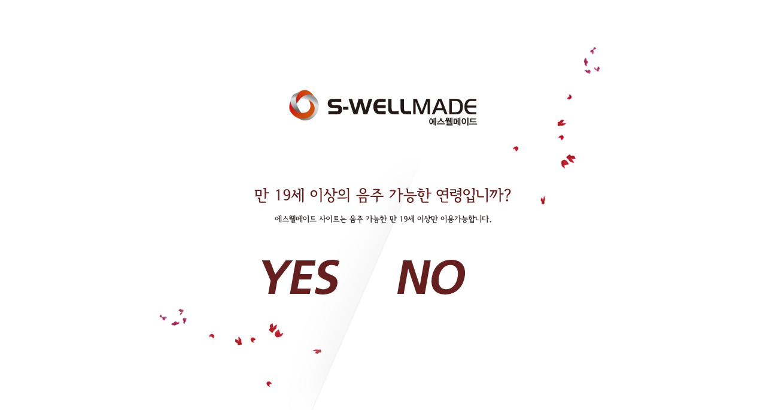

--- FILE ---
content_type: text/html
request_url: http://s-wellmade.com/
body_size: 3511
content:

<!DOCTYPE HTML>
<html lang="ko">
<head>
<meta http-equiv="Content-Type" content="text/html; charset=euc-kr">
<meta name="robots" content="noindex,nofollow">
<title>S-wellmade - 홈페이지</title>
<script language='javascript' src='/admin/lib/javascript.js'></script>
<link href="/css/reset.css" rel="stylesheet" type="text/css"/>
<link href="/css/common.css" rel="stylesheet" type="text/css"/>
<script type="text/javascript" src="/css/js/jquery-1.9.1.min.js"></script><!-- common -->
<!-- gnb -->
<script type="text/javascript">
<!--
	$(document).ready(function(){
		showDepth2Fn();
		changeDepth2Img();
		$('.closeDepth2').click(function(){
			resetDepth2();
			$('.goMallBtn').focus();
			return false;
		});
		$('#gnb h1 a,.goMallBtn').focus(function(){
			resetDepth2();
		});
	});
	// 네비게이션 관련 스크립트

	// 1뎁스 메뉴 오버 시 이미지 변경 함수
	function showDepth2Fn(){
		$('.depth1>a').bind('focus mouseover',function(){
			$('.depth2Ul a').each(function(){
				$(this).removeClass('on');
			});
			$(this).next().find('li').eq(0).find('a').addClass('on');
			$('#header').css('background','url(http://www.lotteria.com/Images/top/bg_header_on.gif) 0 0 repeat-x'); // 헤더 배경 변경
			$('.depth1 .menu1 img').each(function(){
				var menu1Onsrc = $(this).attr('src');
				$(this).attr('src',menu1Onsrc.replace('_on.jpg','_off.jpg'));
			});
			var offSrc = $(this).find('img').attr('src');
			$(this).find('img').attr('src',offSrc.replace('_off.jpg','_on.jpg'));
			showDepth2All();
		});
	}
	// 2뎁스 메뉴 보여지기 함수
	function showDepth2All(){
		$('.depth2background,.depth2Ul,.closeDepth2').show();
	}
	// 2뎁스 마우스 오버시 배경 변경 함수
	function changeDepth2Img(){
		$('.depth2Ul a').bind('focus mouseover',function(){
			var depth2Index = $(this).parentsUntil('.depth1').parent().index();
			$('.depth1 .menu1 img').each(function(){
				var menu1Onsrc = $(this).attr('src');
				$(this).attr('src',menu1Onsrc.replace('_on.gif','_off.gif'));
			});
			$('.depth1').eq(depth2Index).find('.menu1 img').attr('src',$('.depth1').eq(depth2Index).find('.menu1 img').attr('src').replace('_off.gif','_on.gif'));
			$('.depth2Ul a').each(function(){
				$(this).removeClass('on');
			});
			$(this).addClass('on');
		});
	}
	// 2뎁스 리셋 함수
	function resetDepth2(){
		$('.depth1 .menu1 img').each(function(){
			var menu1Onsrc = $(this).attr('src');
			$(this).attr('src',menu1Onsrc.replace('_on.gif','_off.gif'));
		});
		$('.depth2background,.depth2Ul,.closeDepth2').hide();
//		$('#header').css('background','url(http://www.lotteria.com/Images/top/bg_header.gif) 0 0 repeat-x');
		$('#header').css('background','url() 0 0 repeat-x');
	}
	// 2뎁스 마우스 아웃시
	$(document).bind('mouseover', function(e) {
		var $clicked = $(e.target);
		if (! $clicked.parents().hasClass("gnbNavi")){
			resetDepth2();
		}
	});
-->
</script>
<!-- //gnb -->
<script type="text/javascript" src="/css/js/jquery.easing.1.3.js"></script><!-- visual -->
<script type="text/javascript" src="/css/js/jquery.cm.ui.js"></script><!-- family site -->
</head>

<body>

<div id="objContents">

<div style="width:100%; height:750px; text-align:center;"><img src="/images/intro.jpg" border="0" usemap="#Mapintro"></div>

</div>

<div id="objSelection">
</div>

</body>

</html>




<map name="Mapintro">
  <area shape="rect" coords="492,412,671,513" href="javascript:alert('본 사이트는 만 19세 미만의 입장이 불가능합니다.')">
  <area shape="rect" coords="274,412,453,513" href="/main.php">
</map>




--- FILE ---
content_type: text/css
request_url: http://s-wellmade.com/css/reset.css
body_size: 2724
content:
@charset "utf-8";

/* FONT */
@font-face {font-family: 'NanumGothicWEB'; src: url('/font/NanumGothic.eot'); src: url('/font/NanumGothic.eot?iefix') format('eot'), url('/font/NanumGothic.woff') format('woff'), url('/font/NanumGothic.ttf') format('truetype');}
@font-face {font-family: 'NanumGothicBoldWEB'; src: url('/font/NanumGothicBold.eot'); src: url('/font/NanumGothicBold.eot?iefix') format('eot'), url('/font/NanumGothicBold.woff') format('woff'), url('/font/NanumGothicBold.ttf') format('truetype');}

/* base */
*{margin:0; padding:0;}
body {font-family:NanumGothic, Dotum, sans-serif; font-size:12px; color:#666666;}
html, body, div, h1, h2, h3, h4, h5, h6, ul, ol, li, dl, dt, dd, p, form, fieldset, input, table, tr, th, td, img{
margin: 0;
padding: 0;
border: 0;
}

html {overflow-y:scroll;overflow-x:auto;}
th, td {vertical-align:middle}
ul, ol, li {list-style:none}
fieldset, img {border:none}
legend {display:none}
caption {display:none}

/* Default link */
a:link {font-size:12px; color:#666666; text-decoration:none;}
a:visited {font-size:12px; color:#333333; text-decoration:none;}
a:hover,a:focus,a:active {font-size:12px; color:#333333; text-decoration:underline;}

input, select, textarea {font-family:NanumGothic, Dotum, sans-serif; font-size:12px; color:#666666;}
select {padding:1px;}
table {table-layout:fixed; border-collapse:collapse}
table *{vertical-align:middle}
html, body {height:100%}
input {font-family:NanumGothic, Dotum, sans-serif; font-size:12px;; color:#666666;}

/* hidden */
.hidden {position:absolute; visibility:hidden; font-size:0; height:0; line-height:0; margin:0; padding:0; width:0;}

/* ��ǲ �� */
textarea {border:1px solid #e3e3e3; padding:5px; line-height:18px;}
input.radio, input.checkbox {width:14px; height:14px; display:inline-block}
input.text, input.file {border:1px solid #c8c8c8; background:#f7f7f7; color:#222 !important; height:18px; line-height:18px; padding:0 5px}
div.find_file {.margin:-1px 0 0 0 !important; .padding-bottom:2px !important} 
input.file {border-right:0 none} .wrap_file {display:inline-block; padding-right:61px} /* ���Ͻ�Ÿ�� ���� �� ���� */
/* �� �� */
label.basic {position:relative; padding:2px 16px 0 19px;}
label.basic_01{position:relative; padding:0 2px 0 19px;}
*:first-child+html label.basic_01{position:relative; padding:-10px 2px 0 19px;}
label.basic .radio, label.basic .checkbox {position:absolute; left:0; top:1px}

/*  td�� ���̷� ������ ����� �� */
/*.xxx td .selectbox_title {_top:-1px; _position:relative}*/
/*.xxx td input.text {_top:-1px; _position:relative}*/
/*.xxx td .xs {_top:1px; _position:relative}*/

/* ���� �Ӽ� ���� */
h1 {}
h2 {}
h3 {}
h4 {}
h5 {}

--- FILE ---
content_type: text/css
request_url: http://s-wellmade.com/css/common.css
body_size: 14673
content:
@charset "utf-8";

.clfix{*zoom:1}
.clfix:after {clear: both;content: ".";display: block;height: 0;visibility: hidden;}

body {margin:0; padding:0;}

#header {position:relative; z-index:2; width:100%; height:89px; margin:0 auto;}

/* gnb_list */
#header #gnb {position:relative; z-index:1; width:980px; margin:0 auto;}

#gnb h1 {position:absolute; z-index:2; top:21px; left:0; margin:0; padding:0;}

#gnb .util {position:absolute; top:7px; right:0; margin:0;}
#gnb .util li {float:left; margin:0 0 0 10px; padding:0 0 0 10px; background:url(/images/common/bar.jpg) no-repeat 0 7px;}
#gnb .util li.first {background-image:none;}
#gnb .util li a:link {font-size:11px; color:#bcbcbc; text-decoration:none;}
#gnb .util li a:visited {font-size:11px; color:#bcbcbc; text-decoration:none;}
#gnb .util li a:hover,a:focus,a:active {font-size:11px; color:#333333; text-decoration:none;}

#navigation {position:relative; z-index:2; float:right; margin:31px 0 0; padding:0;}
#navigation ul.depth1Ul{zoom:1;}
#navigation ul.depth1Ul:after {content:""; display:block; clear:both;}
#navigation ul.depth1Ul li.depth1{float:left; position:relative; z-index:2; height:58px;}

.depth2background {display:none; position:absolute; z-index:0; top:89px; left:0; min-width:980px; width:100%; height:240px;background:url(/images/common/bg_gnbbg.png) 0 0 repeat-x;}
.depth2visual {display:block; position:absolute; z-index:1; width:369px; height:221px; top:1px; left:50%; margin-left:-490px; background:url(/images/common/bg_gnblogo.jpg) 0 0 no-repeat;font-size:0; line-height:0;}

.depth2Ul {display:none;position:absolute;z-index:2; top:55px; left:0px; min-height:200px; border-left:1px solid #eaeaea; padding:10px 0;}
.depth2Ul li {margin-bottom:2px;}
.depth2Ul li a {display:inline-block; line-height:27px; vertical-align:middle; font-size:12px; font-family:NanumGothic; color:#232323;}
.depth2Ul li a.on {color:#ffffff; background:#c90b16 url(/images/common/gnb_over.jpg) right no-repeat; font-weight:bold;}

.depth2Menu1 {width:152px;}
.depth2Menu4 {width:151px;}
.depth2Menu1 a {width:132px; padding:0 0 0 20px;}
.depth2Menu4 a {width:131px; padding:0 0 0 20px;}

.closeDepth2 {display:none;position:absolute;z-index:3; right:-24px; bottom:-210px; width:24px; height:24px;}


/* container */
#container-wrap {position:relative; margin:0; padding:0; width:100%; text-align:center; z-index:1;}

/*** main visual ***/
#container {clear:both; overflow:hidden; height:100%; width:1200px;margin:0 auto; padding:0; background:url('/images/main/visual_bg.png') no-repeat 0 0;}
.visual {overflow:hidden; position:relative; height:540px;}
.visual ul li {width:100%; height:540px;margin:0 0 0;}
.visual ul li.visual1 {background:url('/images/main/visual_img01.png') no-repeat center top;}
.visual ul li.visual2 {background:url('/images/main/visual_img02.png') no-repeat center top;}
.visual ul li.visual3 {background:url('/images/main/visual_img03.png') no-repeat center top;}
.visual ul li p {padding:0;}

.visual .page {position:absolute; top:435px; width:14px; right:0; padding:18px 0 0; text-align:center;}
.visual .page strong {display:inline-block;width:14px; height:14px; *margin:0 5px 3px 0; background:url('/images/main/bg_pager.png') no-repeat;}
.visual .page strong.off {background-position:0 0;}
.visual .page strong.on {background-position:0 -19px;}

/*** contents ***/
div.contents-wrap {position:relative; margin:0; padding:0px; width:100%; height:100px; background:#64201f;}
div.contents-wrap .board{width:980px; margin:0 auto; padding:0; border:0px solid red; text-align:left;}
.banner1{width:625px; height:100px; float:left;border:0px solid red;}
.n_banner1 h2{float:left; width:179px;}
.n_banner1 .notice{float:left;width:396px; padding-top:20px; background:url(/images/banner_bg1.jpg) no-repeat; height:100px; border:0px solid blue;}
.n_banner1 .notice ul li{float:left; width:368px; height:18px; line-height:20px; background:url(/images/dot.jpg) 0 6px no-repeat; padding-left:8px; color:#b18f8f;border:0px solid red;}
.n_banner1 .notice ul li a {width:270px;display:inline-block; float:left; overflow:hidden;color:#b18f8f;}
.n_banner1 .notice ul li span {float:right;border:0px solid red;}
.banner2{width:200px; height:100px; float:left; border:0px solid red;}

/*.n_banner1 h2{float:left; width:179px;}
.n_banner1 .notice{float:left; width:446px; padding-top:20px; background:url(/images/banner_bg1.jpg) no-repeat; height:100px;}
.n_notice{width:396px; height:100px; position:relative;}
.n_notice ul li{float:left; width:362px; line-height:20px; background:url(/images/dot.jpg) 0 6px no-repeat; padding-left:8px; color:#b18f8f;}
.n_notice dd a {}
.n_notice .right{float:right;}
.n_notice .left{float:left;}
.banner2{width:200px; height:100px; float:left; bordeR:1px solid red;}*/


/* footer */
#footer {position:relative; width:980px; height:50px; margin:0 auto; padding:20px 0; z-index:30;}
#footer .footerCon {width:980px;}
#footer .footerCon h2 {float:left; width:102px; height:50px; margin:0 66px 0 0;}
#footer .footerCon p {float:left; width:525px; margin:0;}
#footer .footerCon .gamgak {position:absolute; top:50px; right:0;;}

#footer .footerCon .util_menu {position:relative; margin:0; float:right;}
#footer .footerCon .util_menu>li:first-child {background:none; padding:0; color:#777;}
#footer .footerCon .util_menu>li a {color:#777;}
#footer .footerCon .util_menu>li:first-child a {color:#777;}
#footer .footerCon .util_menu>li.family {position:absolute; top:0; right:0; padding:0;}
#footer .footerCon .util_menu>li.family>a {display:inline-block; padding:0; background: url(/images/common/family-site.jpg) 0 0 no-repeat; width:109px; height:23px; margin:0; vertical-align:top;}
#footer .footerCon .util_menu>li.family dl.family_site {display:none; position:absolute; bottom:20px; right:0; background:#fff; width:140px; font-size:12px; border:1px #dbdbdb solid; z-index:40;}
#footer .footerCon .util_menu>li.family dl.family_site dt {color:#c90b16; padding:15px 20px 0;}
#footer .footerCon .util_menu>li.family dl.family_site dt:first-child {background:none;}
#footer .footerCon .util_menu>li.family dl.family_site dd {padding:5px 0 10px 0; margin-left:20px;}
#footer .footerCon .util_menu>li.family dl.family_site dd li {line-height:18px;}
#footer .footerCon .util_menu li a:hover,
#footer .footerCon .footer_info>ul>li.family dl.family_site dd li a:hover {text-decoration:underline;}
#footer .footerCon:after,
#footer .footerCon .util_menu:after,
#footer .footerCon .footer_info:after {content:'.'; display:block; height:0px; clear:both; visibility:hidden;}
#footer .footerCon .is_footer.logo span,
#footer .footerCon .footer_info p.is_footer.qrcode span,
#footer .footerCon .footer_info ul>li:first-child strong.is_footer.emphone span,
#footer .footerCon .footer_info ul>li span.sns a span,
#footer .footerCon .util_menu>li.family>a span {display:block; height:0; width:0; font-size:0; line-height:0; margin:0; padding:0; overflow:hidden;}


/* sub container */
#scontainer {position:relative; margin:0 auto; padding:0; width:100%; z-index:1; background: url(/images/sub/cont_bg.jpg) 0 0 repeat-x;}
#scontainer-wrap {position:relative; overflow:hidden; margin:0 auto; padding:0; width:980px;}
#scontainer-left {float:left; position:relative; margin:50px 0 0; padding:0; width:190px;}
#scontainer-right {float:right; position:relative; margin:0; padding:0; width:750px; min-height:640px;}

/*** lnb ***/
#scontainer-left {float:left; position:relative; margin:50px 0 0; padding:0; width:190px;}
#scontainer-left h2 {width:190px; height:60px;}

#lnbMenu div {list-style-type:none; width:190px; margin:0 0 30px 0;}
#lnbMenu .lnb {float:left; border-top:1px solid #c90b16;}
#lnbMenu .lnb div {display:inline;}
#lnbMenu .lnb h3 {width:190px; font-family:NanumGothic, Dotum, sans-serif; line-height:30px;}
#lnbMenu .lnb h3 .over {width:190px; color:#232323; background:url(/images/sub/lnb_on.jpg) no-repeat; display:block; text-decoration:none;}
#lnbMenu .lnb h3 a {width:190px; color:#232323; font-size:13px; border-bottom:1px solid #cccccc; display:block;}
#lnbMenu .lnb h3 a:hover {width:190px; color:#232323; background:url(/images/sub/lnb_on.jpg) no-repeat; display:block; text-decoration:none;}
#lnbMenu .lnb h3 span {margin:0 10px 0; width:170px; color:#444444;}

#scontainer-left p {margin:0; padding:0;}

/*** sub contents ***/
#right-wrap {position:relative; margin:0; padding:0; width:750px; background: url(/images/sub/subbg.png) 0 0 no-repeat;}

/*** subtitle ***/
#contents-title {position:relative; margin:0; padding:0; width:750px; height:141px;}
#contents-title h3 {margin:0; padding:50px 0 64px; height:24px; border-bottom:1px solid #dbdbdb;}
#path p {position:absolute; top:5px; right:0; margin:0; padding:0; *margin-top:5px;}
#path p span {margin:0; padding:0 0 0 13px; font-size:11px; background:url("/images/title/icon_dot.jpg") no-repeat 0 0; color:#ffffff; font-family:NanumGothic;}

/*** sub contents ***/
div.contents {position:relative; margin:60px 0; padding:0; width:750px;}

/* board */
.boardtb {width:750px; font-size:12px; line-height:18px;}
.boardtb th {height:30px; border-top:2px solid #939393; border-bottom:1px solid #e1e1e1; background:#fbfbfb; color:#777;}
.boardtb td {padding:5px; border-top:1px solid #e1e1e1; border-bottom:1px solid #e1e1e1;}
.boardtb .ttal {text-align:center;}
.boardtb .last {border-bottom:1px solid #939393;}
.boardtb td a:hover {color:#222;}

.baordsc {float:right; font-size:12px; line-height:18px; margin:0;}
.baordsc .bginput {width:180px; height:24px; border:1px solid #e7e7e7; background:#f5f5f5; vertical-align:top;}

.boardlist {/*width:565px;*/width:750px; font-size:12px; line-height:18px; border-top:2px solid #939393; border-bottom:1px solid #959595; text-align:left;}
.boardlist th {height:35px; font-size:13px; font-family:'����',Dotum,Arial,sans-serif; color:#777; text-align:center; border-top:1px solid #e1e1e1; border-bottom:1px solid #e1e1e1; background:#fbfbfb;}
.boardlist td {font-size:12px; font-family:'����',Dotum,Arial,sans-serif; border-top:1px solid #e1e1e1; border-bottom:1px solid #e1e1e1; text-align:left; padding-left:10px;}
.boardlist input, textarea {border:1px solid #e1e1e1;}

.coment_tb {width:750px; font-size:12px; line-height:18px; border-top:1px solid #939393; border-bottom:1px solid #e1e1e1;}
.coment_tb th {height:35px; font-size:13px; font-family:'����',Dotum,Arial,sans-serif; color:#777; text-align:center; border-top:1px solid #e1e1e1; background:#fbfbfb;}
.coment_tb td {font-size:12px; font-family:'����',Dotum,Arial,sans-serif; border-top:1px solid #e1e1e1; text-align:left; padding-left:10px;}
.coment_tb input, textarea {border:1px solid #e1e1e1;}

/* online */
div.online_type {width:750px; font-size:12px; line-height:18px; border-top:2px solid #939393; border-bottom:1px solid #959595;}
div.online_type th {height:35px; font-size:13px; font-family:'����',Dotum,Arial,sans-serif; color:#777; text-align:center; border-top:1px solid #e1e1e1; border-bottom:1px solid #e1e1e1; background:#fbfbfb;}
div.online_type td {font-size:12px; font-family:'����',Dotum,Arial,sans-serif; border-top:1px solid #e1e1e1; border-bottom:1px solid #e1e1e1; text-align:left; padding-left:10px;}
div.online_type input, textarea {border:1px solid #e1e1e1;}

div.privacy {float:right; width:750px; height:100%; overflow:hidden; margin:10px 0 0;}
div.privacy .agree textarea {width:725px; height:150px; overflow-y:auto; border:1px solid #d9d9d9; margin:10px 0; padding:10px 5px;}
div.privacy p {font-size:12px; font-family:NanumGothic; line-height:18px; padding-bottom:30px;}

/* product */
.prduct_sc {float:right; font-size:12px; line-height:18px; margin:0;}
.prduct_sc .bginput {width:140px; height:24px; border:1px solid #e1e1e1; background:#f5f5f5; vertical-align:top;}

div#gallery-wrap {overflow:hidden; margin:0; padding:0; width:750px;}
div#gallery-wrap p{margin-bottom:20px;}
div.gallery-box {float:left; width:750px; margin-bottom:30px;}
div.gallery {position:relative; float:left; width:160px; margin:0 36px 0 0; display:inline;}
div.gallery-box div.last {margin:0; padding:0; float:right;}
div.gallery dl {margin:0; padding-bottom:10px; width:158px;}
div.gallery dl dt {width:158px; border:1px solid #e1e1e1;}
div.gallery dl dt a {display:block; width:158px; height:158px;}
div.gallery dl dt a:hover img {/*width:158px; height:158px;*/}
div.gallery dl dd {margin:0; padding:0; font-size:12px; text-align:center; color:#666666; line-height:18px; }
div.gallery dl dd a {font-size:14px; color:#444444;}
div.gallery dl dd a:hover, a:visited,a:focus,a:active {font-size:14px; color:#4444444; text-decoration:underline;}
div.gallery dl dd.title {line-height:30px; font-weight:bold;}
div.gallery dl dd.writer {padding-bottom:20px; color:#494949;}

div.gallery-box div.no-data {border-bottom:1px solid #e1e1e1; padding:30px 0 80px; text-align:center;}

/* botton */
div.nblink {height:0px; text-align:center; margin:0; padding:20px 0;}

div.btnType01 {overflow:hidden;margin:30px 0 0; padding:0; width:750px; text-align:right; height:30px;}
div.btnType01 .submit {border:1px solid #000;}
div.btnType01 .admin {float:left;}
div.btnType01 input.btn_img {margin-bottom:23px;}


/* product popup */
#pop_wrap {position:relative; overflow:hidden; width:100%;}
div.left_wrap {position:relative; width:360px; overflow:hidden; float:left;}
div.left_wrap .bigimg {width:328px; width:328px; margin:30px 0 0 30px; border:1px solid #e1e1e1;}
div.left_wrap p {margin:20px 30px;}

div.prdInfo {position:relative; overflow:hidden; float:right; width:270px; margin:30px 30px 0 0;}
div.prdInfo h3 {width:270px; font-size:18px; color:#333333; font-family:NanumGothic; color:#64201f;}
div.prdInfo .tb_type {width:270px; color:#666666; font-size:12px; float:left; margin:30px 0 0; border-top:1px solid #c90b16; background:url("/images/sub02/ttl_bg.jpg") no-repeat 0 1px;}
div.prdInfo .tb_type th {height:26px; text-align:left; padding-left:10px; color:#414141; font-weight:bold; background:url(/images/sub02/bar.png) no-repeat right 9px; border-bottom:1px solid #e1e1e1;}
div.prdInfo .tb_type td {height:26px; padding:0 10px; border-bottom:1px solid #e1e1e1; text-align:left; background:none;}

div.prdInfo .tb_type .last {border-bottom:0px; background:none;}
div.prdInfo textarea {width:248px; height:73px; overflow-y:auto; border:1px solid #e1e1e1; margin:0; padding:5px;}

.btn_type {background:#64201f; text-align:right; padding:7px 30px 7px 0; margin-top:5px;}






--- FILE ---
content_type: application/javascript
request_url: http://s-wellmade.com/css/js/jquery.cm.ui.js
body_size: 21424
content:
/*	
 * Name: KEPCO
 * Part: JavaScript for ui 竊� plug-in
 * Author : pk.choi
 */
(function($){
//	jQuery.noConfict();
	$(document).ready(function() {
		
		/*	
		 * Part: �쎄��숈쓽 �몃��섏씠吏�濡쒕뱶
		 */
		$('#requestAgreeBox').loadExternalPage({
			path:'/kepco/front/html/CY/F/A/CYFAPP001.html #wrap'
		});
		

		/*	
		 * Part: 紐⑤떖�덉씠�댄뙘��
		 */
		var $focusTarget;
		
		$(this).on('click', '.modal_trigger', function (event) {	
			//prevent default action (hyperlink)
			event.preventDefault ? event.preventDefault() : event.returnValue = false;
//			event.preventDefault();
			//Get clicked link href			
			var href = $(this).attr("href") + " #wrapPop";
			$focusTarget = $(this);
			setVisibleObjectTag('none');

			if ($('.modal_overlay').length > 0) { // .modal_overlay exists
//				alert('modal_overlay exists already');
				$('.modal_overlay').show();
			}
			else { //.modal_overlay does not exist - create and insert (runs 1st time only)
				//create HTML markup for lightbox window				
				var lightbox =
				'<div class="modal_overlay"></div><div class="modal_content"></div>'
				
				//insert lightbox HTML into page
				$('body').append(lightbox);		
				
				$(".modal_overlay").css({	
					"zIndex":9999,			
					"width":$(window).width(),
					"height":$(document).height(),
					"min-width":980,
					"opacity":"0.7"
				});				
			}

			if ($('.modal_content').children().length > 0) { // .modal_content's children exists
//				alert('modal_content children exists already');
				$('.modal_content').show();
				$('#wrapPop').find('a:eq(0)').focus();
				$('.modal_content').find('input').eq(0).focus().select();				
			}
			else{
				$('.modal_content').show();
				$('.modal_content').load(href,function() {				
	//				var objCont = $(this).find('#wrapPop');
	  				var objCont = $(this);
					var objWidth = objCont.find('#wrapPop').outerWidth();
					var objHeight = objCont.find('#wrapPop').outerHeight();
					var maxH = 520;	//popContainer�� �댁슜�� 蹂댁뿬吏��� �곸뿭 湲곗��믪씠
					var topH = 56;	//�곷떒 ���댄� �곸뿭 �믪씠
					
					objCont.css({
						  	"position":"fixed",
							"zIndex":10000,
							"width":objWidth, 
							"height":objHeight, 
							"marginLeft":-objWidth/2, 
							"marginTop":-objHeight/2});
					
					//console.log(objHeight);
					//objHeight 媛� 湲곗��믪씠蹂대떎 �대븣 popContainer�� scroll,�믪씠媛� �ㅼ젙 ��
					//modal_content�� marginTop �ъ꽕��
					if(objHeight >= maxH + topH) {
						$('.modal_content .popContainer').css({
							"overflow-x":"hidden",
							"overflow-y":"scroll",
							"height":maxH
						});
						$('.modal_content').css({
							"marginTop":-(maxH + topH)/2	
						});
					}
					$('#wrapPop').find('a:eq(0)').focus();
					objCont.find('input').eq(0).focus().select();					
				});
			}
		});	
		
		//�덉씠�댄뙘�낅떕湲�		
		$(this).on('click', 'dl.popLayout.lpop dd.close_box a', function () {			
			$('.modal_overlay').hide();
			$('.modal_content').empty().hide();			
			setVisibleObjectTag('block');
			if($focusTarget) $focusTarget.focus();
			return false;
		});
		
		
		/* 紐⑤떖�덉씠�� �ㅽ뵂�� 諛붾떏�섏씠吏��� �숈쁺�곹뵆�덉씠�닿� �덉쓣 寃쎌슦 show/hide */
		var objWmp = $('object');
		var setVisibleObjectTag = function(state){
			if (objWmp.length == 0) return;
			
			if(state == 'none'){
				if(detectBrowser().browser == 'Microsoft Internet Explorer')
					wm_player.controls.stop();
				else
					wm_player2.controls.stop();
			}
			objWmp.css('display', state);
			
			//console.log(detectBrowser().browser, detectBrowser().b_version);
		}
		
		
		//釉뚮씪�곗� 由ъ궗�댁쫰�� 紐⑤떖�덉씠�� �덈퉬,�믪씠議곗젙
		$(window).resize(function(){ 
			if ($('.modal_overlay').length > 0) {
				if($('.modal_overlay').is(':visible')){
					$('.modal_overlay')
					.css("width", $(window).width())
					.css("height", $(document).height());
				}				
			}
			if ($('.overlay_autologout').length > 0) {
				if($('.overlay_autologout').is(':visible')){
					$('.overlay_autologout')
					.css("width", $(window).width())
					.css("height", $(document).height());
				}				
			}
		});
		

		/*	
		 * Part: �덈룄�고뙘�낅떕湲�
		 */
		$('dl.popLayout dd.close_box a, dl.popLayout a.close_wpop').bind('click', function () {			
			popClose();
			return false;
		});		
		
		
		/*	
		 * Part: iframe wmode (�댁슜�덈궡 �쒖꽦�붿떆 iframe�� 媛먯떥吏� youtube �뚮젅�댁뼱 wmode 遺���)
		 */		
		if($('.vedio_cont iframe').length > 0){
			$(".vedio_cont iframe").each(function(){
			    var ifr_source = $(this).attr('src');
			    var wmode = "wmode=window";
			    if(ifr_source.indexOf('?') != -1) {
			        var getQString = ifr_source.split('?');
			        var oldString = getQString[1];
			        var newString = getQString[0];
			        $(this).attr('src',newString+'?'+wmode+'&'+oldString);
			    }
			    else $(this).attr('src',ifr_source+'?'+wmode);
			});
		}
		
		

		/*	
		 * Part: FAQ 由ъ뒪�� �좉�
		 */
		$('.faq_list li>a').bind('click', function () {			
			if($(this).parent().hasClass('on')){
				$(this).parent().removeClass('on');
			}else{
				$('.faq_list li').removeClass('on');
				$(this).parent().addClass('on');
			}
		});
		
		
		/*	
		 * Part: LNB �꾧뎅�ъ뾽�� 由ъ뒪�� �덉씠��
		 */
		$('.office_more > a').bind('click', function () {			
			$('.office_list').show();
			return false;
		});	
		
		$('.office_list > a').bind('click', function () {			
			$('.office_list').hide();
			return false;
		});		
		
		
		/*	
		 * Part: �ъ씠踰꾩��� 罹먮┃�� �댁뒪�덊꽣 lnb focus
		 */
		$('.lnb_account ul.list_lnb_account > li').on('focusin',function(){
			if(!$(this).hasClass('on'))
				$(this).addClass('hover');
		}).on('focusout',function(){
			if(!$(this).hasClass('on'))
				$(this).removeClass('hover');
		});
		
		
		/*	
		 * Part: �ъ씠踰꾩���(踰뺤씤湲곗�) - 議고쉶/�⑸� 泥�뎄�쒕낫�붾쾿 �댄똻 
		 */
		var $bl_btns = $('.blue_btn a');
		$bl_btns.addClass('blBtn_on');
		$('.blue_btn').on({
			'click':function(){
				var $bl_text_box = $(this).parent().find('.bl_text_box');
				//�ㅻⅨ �꾩씠肄섎쾭�� �대┃��
				if($bl_text_box.hasClass('hide')){
					$bl_btns.not($(this)).removeClass('blBtn_on');
					$(this).addClass('blBtn_on');
					
					$('.blue_btn .bl_text_box').addClass('hide');
					$bl_text_box.removeClass('hide');
				}
				//�대┃�� �꾩씠肄섎쾭�쇱쓣 �ㅼ떆 �대┃��
				else{
					$bl_btns.not($(this)).addClass('blBtn_on');
					$bl_text_box.addClass('hide');					
				}
				$(this).focus();
				return false;
			}
			/*,'focusin':function(){
				$bl_btns.not($(this)).removeClass('blBtn_on');
				$(this).parent().find('.bl_text_box').removeClass('hide');
			}
			,'focusout':function(){
				$bl_btns.not($(this)).addClass('blBtn_on');
				$(this).parent().find('.bl_text_box').addClass('hide');
			}*/
		}, 'a');
		
		 
		 /*PR today_list, monthly_list*/
		 $('.kepco_layer').on('click', function (event) {	
			event.preventDefault ? event.preventDefault() : event.returnValue = false;
	
			 href = $(this).attr("href") + " #wrapLayer";
			
			layerDiv = '<div class="layerDiv"></div>';
			$('.pr .conSection').append(layerDiv);
	
			$('.layerDiv').load(href, function(){
				$('.btn_close').click(function(){
					$('.layerDiv').remove();
					return false;
				})
			});
	
		});
		
		/*�ㅻ쭏�� 洹몃━��*/
		var objImgLi = $('.img_paging li');
		var objImgBtn = $('.img_paging li a');
		
		$('.img_paging li.on').append('<span class="bg_arrow"></span>');
		
		objImgBtn.bind('click', function(){
			if	(!$(this).parent().is('.btn_prev, .btn_next')){
				objImgLi.removeClass('on');
				$('.bg_arrow').remove();
				$(this).parent().not('.btn_prev, .btn_next').addClass('on');
				$(this).parent().not('.btn_prev, .btn_next').append('<span class="bg_arrow"></span>');
				return false;
			}			
		})
		
		/*�꾧린�붽툑怨꾩궛湲�*/	
		layerFn();
		/*�꾧린諛뺣Ъ愿�*/
		electMuseum();
		/*footer family_site*/
		footerFamily();
		/*�꾧뎅�ъ뾽�� 吏��꾧���(�몄텧�쒖젏 蹂�寃� - �대떦 吏��꾩씠誘몄� url�� 李몄“�좎닔 �덈뒗 �쒖젏 �댄썑 �몄텧)*/
		//mapImg();
		/*吏��앹꽱�� 硫붿씤*/
		knowledgeMain();
		/*吏��앹꽱�� �⑹뼱�ъ쟾*/
		findTerm();
		/*�꾧린�먮꼫吏�愿� �꾨줈洹몃옩�덈궡*/
		energyProgram();
		/*�꾧린諛뺣Ъ愿� �뚯옣�덇���*/
		elecMuseumCollection();
		/*�듯빀寃��� ��*/
		srchTab();
		/*765kv �〓���*/
		tr765kv();
		/*吏��앹꽱�� �ㅻ쭏�멸렇由щ뱶 ��*/
		knowledgeSmartTab();
	});//end : document ready	

var footerFamily = function(){

	var objFamilySite = $('.family_site');
	var objFamilySiteA = $('.family_site a');
	var objFooterInfoUl = $('.footer_info ul');
	var objFamily = $('.util_menu>li.family');
	var objFamilyA = $('.util_menu>li.family>a');
	var objFamilySiteLastA = $('.family_site dd:last-child li:last-child a');

	objFamilySite.hide();
	
	objFamily.bind('mouseenter', function(){
		$(this).find('.family_site').show()
	});
	objFamily.bind('mouseleave', function(){
		$(this).find('.family_site').hide()
	});
	objFamilyA.bind('focus', function(){
		$(this).next().show();	
	});
	objFamilySiteLastA.focusout(function(){
		objFamilySite.hide();
	});
}

	/* �꾧린�붽툑怨꾩궛湲� */
	var layerFn = function(){
		var btnGo = $('#container_calcul .btn_set.btnRe.goto');
		var btnUse = $('.btn_contract a');
		var btnGraph = $('.btn_set.btnBge');
		var layer = $('.layer_calculator');
		var layer2 = $('.layer_calculator2');
		var layerClose = $('.layer_calculator .btn_close_calcul');
		var layerClose2 = $('.layer_calculator2 .btn_close_calcul');
		var btnUseList = $('.list_contract');
	
		$('.list_contract').hide();
		
		btnGo.click(function(){
			layer.show();
		});
		
		layerClose.click(function(){
			layer.hide();
		});
		
		layerClose2.click(function(){
			layer2.hide();
			layer.show();
			btnGraph.focus();
		});
	
		btnUse.bind('mouseenter focus', function(){
			btnUseList.show();
			$('.tit_calculator div.btn_contract a').css({'background': 'url(/kepco/front/img/cyber/btn_layertop_on.jpg) no-repeat left 0'});
		});
		btnUse.bind('mouseleave blur', function(){
			hideDelay = setTimeout(function(){btnUseList.hide();}, 0);
			$('.tit_calculator div.btn_contract a').css({'background': 'url(/kepco/front/img/cyber/btn_layertop_off.jpg) no-repeat right 1px'});
		});
		
		btnUseList.bind('mouseenter focus', function(){
			btnUse.trigger('mouseenter')	
			clearTimeout(hideDelay);
		});
		
		btnUseList.bind('mouseleave blur', function(){
			btnUse.trigger('mouseleave')	
		})
		
		btnGraph.click(function(){
			layer2.show();
			$('.box_payTip .btn_set.btnSv').focus();
		});
	}
/*吏��앹꽱�� �⑹뼱�ъ쟾*/
var findTerm = function(){
	var objBtnDic = $('.btn_dic li');
	
	objBtnDic.click(function(){
		objBtnDic.removeClass('on');
		$(this).addClass('on');
	})
}

var electMuseum = function(){
	var	objArcodianList = $('.arcodian_list');
	var	objArcodianDtA = $('.arcodian_list dt a');
	var	objArcodianDd = $('.arcodian_list dd');

	objArcodianDtA.click(function(){
		var thisParent = $(this).parent();
		var intThisParentHeight = thisParent.outerHeight();
		var intArcodianDdHeight = thisParent.next().find('>div').outerHeight();
		
		if($(this).parent().hasClass('on')){
			$(this).parent().removeClass('on');
			objArcodianDd.animate({height : 0});
		}else {
			objArcodianDtA.parent().removeClass('on');
			objArcodianDd.animate({height : 0})
			thisParent.addClass('on').next()
				.animate({'height': intArcodianDdHeight},
					function(){
						$('html, body').animate({scrollTop: thisParent.position().top - (intThisParentHeight * 2)});
					}
				);
		}
				
		return false;
	});
	
	var objTabTitA = $('.elect_museum_h .tab_tit a');
	var objTabCont = $('.elect_museum_h .tab_cont');
	var intTabTitAHeight = objTabTitA.height();
	
	objTabCont.not(':eq(0)').hide();
	
	objTabTitA.each(function(index){
		$(this).css({top:intTabTitAHeight * index });
		
		$(this).click(function(){
			objTabCont.hide();
			objTabCont.eq(index).show();
		});
	});
	
	/*�꾧린��궗愿� �숈쁺�� 由ъ뒪��*/
	var objThumb = $('.electricMuseum03 .vedio_prev_list>li');
	
	objThumb.click(function(){
		objThumb.removeClass('on');
		$(this).addClass('on');
	})
}

/*765kv �〓��� �꾩떆愿�*/
var tr765kv = function(){
	var objThumb = $('.tr765Kv03 .vedio_prev_list>li');
	objThumb.click(function(){
		objThumb.removeClass('on');
		$(this).addClass('on');
	})
}

/*�꾧린諛뺣Ъ愿� �뚯옣�덇���*/
var elecMuseumCollection = function(){
	var objListDataLi = $('.prGallery .list_data .data_cont li');
	var intListDataLi = objListDataLi.outerWidth() + 14;
	
	/*�꾩껜 �섏씠吏���*/
	$('.paging').each(function(){
		var intLi = $(this).prev().find('>ul>li').length;		
		$(this).find('.npage').html(Math.ceil(intLi/3));
	})
	
	$('.paging .btn_prev, .paging .btn_next').click(function(){		
		var intThisLi = $(this).parent().prev().find('>ul>li').length;
		var objCurrent = $(this).siblings('.current');
		var objNpage = $(this).siblings('.npage');
		var intNCurrent = objCurrent.html();
		var intNpage = objNpage.html();
		var className = $(this).attr('class');
		
		if(className == 'btn_prev'){
			if(intNCurrent > 1){
				intNCurrent--;				
			}			
		}else{
			if(intNCurrent < intNpage){
				intNCurrent++;
			}
		}
		
		objCurrent.html(intNCurrent);
		$(this).parent().prev().find('>ul').css({'left': -(intListDataLi * (3 * (intNCurrent-1)))});
		return false;	
	});
}


/*�꾧린�먮꼫吏�愿� �꾨줈洹몃옩�덈궡*/
var energyProgram = function(){
	
	var objBtnPrev = $('.layer_paging .btn_prev');
	var objBtnNext = $('.layer_paging .btn_next');
	var objLayer = $('.pribhp002 .layer');
	var objBtnList = $('.layer_btn ul');
	var objBtnListLi = $('.layer_btn ul>li');
	var intBtnListLiW = objBtnListLi.outerWidth() + 12;
	var intCurrentClick = 0;
	
	objBtnNext.click(function(){
		intCurrentClick++;

		if (intCurrentClick > 3){
			intCurrentClick = 3;
			alert('留덉�留� �낅땲��');
			return false;
		}
		objBtnList.stop().animate({'margin-left': -(intBtnListLiW*intCurrentClick)});
		return false;
	});
	
	objBtnPrev.click(function(){
		intCurrentClick--;
		if (intCurrentClick < 0){
			intCurrentClick = 0;			
			alert('泥섏쓬 �낅땲��');
			return false;
		}
		objBtnList.stop().animate({'margin-left': -(intBtnListLiW*intCurrentClick)});

		return false;
	});
	
	objBtnListLi.click(function(index){
		var intLiOnIndex = $(this).index();
		
		objBtnListLi.removeClass('on');
		$(this).addClass('on');
		
		objLayer.hide();
		objLayer.eq(intLiOnIndex).show();
		
		return false;
	});
};

//吏��앹꽱�� �ㅻ쭏�멸렇由� ��
var knowledgeSmartTab = function(){
	var objSmartTit = $('.box_samrt_info h2 a');
	var objSmartLayer = $('.box_samrt_info > div');
	
	objSmartLayer.eq(0).find('.txt_smartinfo').show();
	objSmartTit.click(function(){
		objSmartTit.parent().removeClass('on');
		$(this).parent().addClass('on');
		objSmartLayer.find('.txt_smartinfo').hide();
		$(this).parent().next().show();
		return false;
	});
};


/*�듯빀寃��� ��*/
var srchTab = function(){
	var objTabSearch = $('.tab_search');
	var objTabSearchLi = $('.tab_search li');
	var objTabSearchA = $('.tab_search li a');
	var objSrchResult = $('.srch_result');
	
	objSrchResult.not(':eq(0)').hide()
	
	objTabSearchA.click(function(){
		var intLiIndex = $(this).parent().index();
		
		/*�대떦 �� �ㅽ��� 蹂�寃�*/
		objTabSearchLi.removeClass('on');
		$(this).parent().addClass('on');
		
		/*�대┃ �� �대떦 �� �대�吏� 蹂�寃�*/
		var strClass = $(this).parent().attr('class')
		objTabSearch.find('ul').removeClass();
		objTabSearch.find('ul').addClass(strClass)
		
		/*�대떦 �� �댁슜 蹂댁뿬二쇨린*/
		objSrchResult.hide();
		objSrchResult.eq(intLiIndex).show();
	})
}

	/*	
	 * Part: loadExternalPage plug-in
	 */	
	$.fn.loadExternalPage = function(options){
		var 
			defaults = {
				path:''
			},
			settings = $.extend({}, defaults, options);
			
			this.each(function(){
								
//				var $this = $(this);
				
				//Default Action
				$(this).load(settings.path);			

			});
			
			return this;
	}
})(jQuery);


/*	
 * Part: �먮룞 濡쒓렇�꾩썐 �덈궡 �앹뾽
 */
function setPopAutoLogout(url){
	var lightbox = '<div class="overlay_autologout"></div><div class="content_autologout"></div>';
		
	//insert lightbox HTML into page
	$('body').append(lightbox);		
	
	$('.overlay_autologout').css({	
		"position":"absolute",
		"top":0,
		"left":0,					
		"zIndex":19999,			
		"width":$(window).width(),
		"height":$(document).height(),
		"min-width":980,
		"background-color":"#000",
		"opacity":"0.7"});	

	$('.content_autologout').load(url + ' #wrapPop',function() {				
		var objCont = $(this);
		var objHeight = objCont.outerHeight();

		objCont.css({
		  	"position":"fixed",
		  	"top":"50%",
		  	"left":"50%",
			"zIndex":20000,
			"marginLeft":-250, 
			"marginTop":-objHeight/2}).find('.logout_box a:eq(0)').focus();		
	});

	autoLogout = window.setInterval('fncCountSec()', 1000 );
}		



/*�꾧뎅�ъ뾽�� 吏��꾧���*/
var mapImg = function(){
	var objMap = $('map area');
	var objMapImg = $('.img_cymbpp005>img')	;
	var prevsrc = objMapImg.attr('src');
	
	objMap.on({
		'mouseenter focusin':function(){
			var index = $(this).index();
			objMapImg.attr('src', '/kepco/front/img/customer/img_cuibpp003_'+(index+1)+'.gif');
		}
		,'mouseleave focusout':function(){
			objMapImg.attr('src', prevsrc);
		}
	});
}

/*吏��앹꽱�� 硫붿씤*/
var knowledgeMain = function(){
	var objcolumnOn = $('.knowledge_submain .column .on');
	
	objcolumnOn.hide();
	
	//媛� �먰삎�⑤꼸�� mouseenter,mouseleave�섏뿀�꾨븣
	$('.knowledge_submain .wrap_column').on({
		'mouseenter':function (event) {
			var h;
			if($(this).hasClass('coltype1'))				
				h = 355;
			else
				h = 167;	
			$(this).find('.on').show().css('height',0).stop(true,false).animate({'height':h}, 400, 'easeInOutSine');
		}
		,'mouseleave':function (event) {
			$(this).find('.on').hide();			
		}
	}, '.column');	
	
	//媛� �먰삎�⑤꼸�� focusin�섏뿀�꾨븣
	$('.knowledge_submain .wrap_column .column').on({
		'focusin':function (event) {
			if($(this).parent().parent().hasClass('coltype1'))				
				h = 355;
			else
				h = 167;	
			$(this).parent().next().show().css('height',0).stop(true,false).animate({'height':h}, 400, 'easeInOutSine');
		}
	}, '.default a, .default2 a');
	
	//媛� �먰삎�⑤꼸�� sns留곹겕以� 留덉�留됰쭅�ъ뿉�� focusout�섏뿀�꾨븣
	$('.knowledge_submain .wrap_column .column .on .sns').on({
		'focusout':function (event) {
			$(this).parent().parent().hide();
			$(this).parent().parent().prev().show();
		}
	}, 'a:last');	
	
	//create masonry plugin
	if($('.knowledge_submain .wrap_column').length > 0){
		$('.wrap_column').masonry({
			itemSelector: '.column'
			,isAnimated: true
			,isFitWidth: true
			,columnWidth: 190
		});
	}	
}



//-----------------------------------------------
/*****       WINDOW POPUP ALIGN CENTER      *****/
//-----------------------------------------------
function open_window(name, url, w, h, toolbar, menubar, statusbar, scrollbar, resizable, loc_box)
{
  toolbar_str = toolbar ? 'yes' : 'no';
  menubar_str = menubar ? 'yes' : 'no';
  statusbar_str = statusbar ? 'yes' : 'no';
  scrollbar_str = scrollbar ? 'yes' : 'no';
  resizable_str = resizable ? 'yes' : 'no';

  var left = 0;
  var top = 0;
  
  left = (screen.availWidth - w) / 2;
  top = (screen.availHeight - h) / 2;

  win = window.open(url, name, 'left='+left+',top='+top+',width='+w+',height='+h+',toolbar='+toolbar_str+',menubar='+menubar_str+',status='+statusbar_str+',scrollbars='+scrollbar_str+',resizable='+resizable_str);
  //win.focus();
}

/*  POPUP CLOSE */
function popClose(){
	if(navigator.appVersion.indexOf("MSIE 6") != -1){
		window.opener = window.location.href;  self.close();
	}else {
		parent.window.open('about:blank','_self').close();
	}
}

//------------------------------------
/*****        �덉씠�� 蹂���      *****/
//------------------------------------
function ch_layer(hidden , show){  
	var hl  = document.getElementById(hidden);
	var sl  = document.getElementById(show);
	
	hl.style.display = "none";
	sl.style.display = "";			
}

//------------------------------------
/*****      browser detect      *****/
//------------------------------------
function detectBrowser(){
	var browser     = navigator.appName;
    var agent       = navigator.userAgent;
    var b_version   = navigator.appVersion;
    var reg;
    var obj;

    if(agent.indexOf("Chrome") != -1) {
        browser = "Chrome";
        reg = /Chrome[\/\s](\d+\.\d+)/.test(navigator.userAgent);
        b_version = new Number(RegExp.$1);

    } else if(agent.indexOf("MSIE") != -1) {
        browser = "Microsoft Internet Explorer";
        reg = /MSIE (\d+\.\d+);/.test(navigator.userAgent);
        b_version = new Number(RegExp.$1);
    
    } else if(agent.indexOf("Firefox") != -1) {
        browser = "Firefox";
        reg = /Firefox[\/\s](\d+\.\d+)/.test(navigator.userAgent);
        b_version = new Number(RegExp.$1);

    } else if(agent.indexOf("Opera") != -1) {
        browser = "Opera";
        reg = /Opera[\/\s](\d+\.\d+)/.test(navigator.userAgent);
        b_version = new Number(RegExp.$1);

    } else if(agent.indexOf("Safari") != -1) {
        browser = "Safari";
        reg = /Safari[\/\s](\d+\.\d+)/.test(navigator.userAgent);
        b_version = new Number(RegExp.$1);
    }
    
    obj = {'browser':browser
			,'agent':agent
			,'b_version':b_version};
    
    return obj;
}




--- FILE ---
content_type: application/javascript
request_url: http://s-wellmade.com/admin/lib/javascript.js
body_size: 19209
content:
// 전역 변수
var errmsg = "";
var errfld;

// 필드 검사
function check_field(fld, msg) 
{
    if ((fld.value = trim(fld.value)) == "") 			   
        error_field(fld, msg);
    else
        clear_field(fld);
    return;
}

// 필드 오류 표시
function error_field(fld, msg) 
{
    if (msg != "")
        errmsg += msg + "\n";
    if (!errfld) errfld = fld;
    fld.style.background = "#BDDEF7";
}

// 필드를 깨끗하게
function clear_field(fld) 
{
    fld.style.background = "#FFFFFF";
}

function trim(s)
{
	var t = "";
	var from_pos = to_pos = 0;

	for (i=0; i<s.length; i++)
	{
		if (s.charAt(i) == ' ')
			continue;
		else 
		{
			from_pos = i;
			break;
		}
	}

	for (i=s.length; i>=0; i--)
	{
		if (s.charAt(i-1) == ' ')
			continue;
		else 
		{
			to_pos = i;
			break;
		}
	}	

	t = s.substring(from_pos, to_pos);
	//				alert(from_pos + ',' + to_pos + ',' + t+'.');
	return t;
}

// 자바스크립트로 PHP의 number_format 흉내를 냄
// 숫자에 , 를 출력
function number_format(data) 
{
	
    var tmp = '';
    var number = '';
    var cutlen = 3;
    var comma = ',';
    var i;
   
    len = data.length;
    mod = (len % cutlen);
    k = cutlen - mod;
    for (i=0; i<data.length; i++) 
	{
        number = number + data.charAt(i);
		
        if (i < data.length - 1) 
		{
            k++;
            if ((k % cutlen) == 0) 
			{
                number = number + comma;
                k = 0;
			}
        }
    }

    return number;
}

// 새 창
function popup_window(url, winname, opt)
{
    window.open(url, winname, opt);
}


// 폼메일 창
function popup_formmail(url)
{
	opt = 'scrollbars=yes,width=417,height=385,top=10,left=20';
	popup_window(url, "wformmail", opt);
}

// , 를 없앤다.
function no_comma(data)
{
	var tmp = '';
    var comma = ',';
    var i;

	for (i=0; i<data.length; i++)
	{
		if (data.charAt(i) != comma)
		    tmp += data.charAt(i);
	}
	return tmp;
}

// 삭제 검사 확인
function del(href) 
{
    if(confirm("한번 삭제한 자료는 복구할 방법이 없습니다.\n\n정말 삭제하시겠습니까?")) 
        document.location.href = href;
}

// 쿠키 입력
function set_cookie(name, value, expirehours) 
{
	var today = new Date();
	today.setTime(today.getTime() + (60*60*1000*expirehours));
	document.cookie = name + "=" + escape( value ) + "; path=/; expires=" + today.toGMTString() + ";";
}

// 쿠키 얻음
function get_cookie(name) 
{
    var find_sw = false;
    var start, end;
    var i = 0;

	for (i=0; i<= document.cookie.length; i++)
	{
		start = i;
		end = start + name.length;

		if(document.cookie.substring(start, end) == name) 
		{
			find_sw = true
			break
		}
	}

    if (find_sw == true) 
	{
        start = end + 1;
        end = document.cookie.indexOf(";", start);

        if(end < start)
            end = document.cookie.length;

        return document.cookie.substring(start, end);
    }
    return "";
}

// 쿠키 지움
function delete_cookie(name) 
{
	var today = new Date();

	today.setTime(today.getTime() - 1);
	var value = getCookie(name);
	if(value != "")
		document.cookie = name + "=" + value + "; path=/; expires=" + today.toGMTString();
}

// a 태그에서 onclick 이벤트를 사용하지 않기 위해
function winopen(url, name, option)
{
    window.open(url, name, option);
    return ;
}

// TEXTAREA 사이즈 변경
function textarea_size(fld, size)
{
	var rows = parseInt(fld.rows);

	rows += parseInt(size);
	if (rows > 0) {
		fld.rows = rows;
	}
}

var old='';
function menu(name){

	submenu=eval(name+".style");

	if (old!=submenu)
	{
		if(old!='')
		{
			old.display='none';
		}
		submenu.display='block';
		old=submenu;
	}
	else
	{
		submenu.display='none';
		old='';
	}
}

// 3.36
function image_window(img, w, h)
{
    var tmp_w = w;
    var tmp_h = h;
    winl = (screen.width-w)/2;
    wint = (screen.height-h)/3;

    if (w >= screen.width) {
        winl = 0;
        w = screen.width - 10;
        h = (parseInt)(w * (h / w));
    }

    if (h >= screen.height) {
        wint = 0;
        h = screen.height - 80;
        w = (parseInt)(h * (w / h));
    }

    var settings  ='width='+w+',';
        settings +='height='+h+',';
        settings +='top='+wint+',';
        settings +='left='+winl+',';
        settings +='scrollbars=no,';
        settings +='resizable=no,';
        settings +='status=no';

    win=window.open("","newWindow",settings);
    win.document.open();
    win.document.write ("<html><head><meta http-equiv='content-type' content='text/html; charset=euc-kr'>");
    win.document.write ("<title>이미지 보기</title></head>");
    win.document.write ("<body leftmargin=0 topmargin=0>");
    //win.document.write ("<img src='"+img+"' width='"+w+"' height='"+h+"'border=0 onclick='window.close();' style='cursor:hand' title='해상도 ("+tmp_w+"x"+tmp_h+")\n클릭하면 닫혀요'>");
    win.document.write ("<img src='"+img+"' width='"+w+"' height='"+h+"'border=0 onclick='window.close();' style='cursor:hand'>");
    win.document.write ("</body></html>");
    win.document.close();

    if(parseInt(navigator.appVersion) >= 4){win.window.focus();}
}

////////////////////////////// 페이지열기 /////////////////////////////////
function Win_Open(page,value,style){
	window.open(page+value,"OpenWin",style).focus();
}

/// 선택형 이메일 입력폼 스크립트
	function Email_Select(OBJC,form) {
		if(OBJC.options[OBJC.selectedIndex].value=="") {
			form.email_url.value="입력하세요";
			form.email_url.disabled=false;
		} else {
			form.email_url.value=OBJC.options[OBJC.selectedIndex].value;
			form.email_url.disabled=true;
		}
	}

//지역선택 팝업
function SAddress(form,target){
	window.open("/member/pop_area.php?form="+form+"&target="+target,"SAddress","width=500,height=180").focus();
}

///택스트 필드에서 숫자와 ,만 사용가능하게 함
function numOnly(obj,isCash) { 
	//사용예 : <input type="text" name="text" onKeyUp="javascript:numOnly(this,true);"> 
	//세자리 콤마 사용시 true , 숫자만 입력 시 false 
	if (event.keyCode == 9 || event.keyCode == 37 || event.keyCode == 39) return; 
	var returnValue = ""; 
	for (var i = 0; i < obj.value.length; i++){ 
		if (obj.value.charAt(i) >= "0" && obj.value.charAt(i) <= "9") returnValue += obj.value.charAt(i); 
		else returnValue += ""; 
	} 
	
	if (isCash){ 
		obj.value = cashReturn(returnValue); 
		return; 
	} 
	
	obj.focus(); 
	obj.value = returnValue; 
} 

function cashReturn(numValue){ 
	//numOnly함수에 마지막 파라미터를 true로 주고 numOnly를 부른다. 
	var cashReturn = ""; 
	for (var i = numValue.length-1; i >= 0; i--){ 
		cashReturn = numValue.charAt(i) + cashReturn; 
		if (i != 0 && i%3 == numValue.length%3) cashReturn = "," + cashReturn; 
	} 
	return cashReturn; 
}


///택스트 필드에 한글 입력 처리 
function ketKorean(msg) { 
	if((event.keyCode < 12592) || (event.keyCode > 12687)) 
	alert("한글만 입력 됩니다") 
	event.returnValue = false 
} 

///택스트 필드에 한글 처리 
function isKorean(field){
	var chk;
	var chk2 = 0;
	var strLength = field.value.length
	for(i = 0 ; i < strLength ; i++){
		chk = field.value.charCodeAt(i)
		if((chk >= 44032 && chk <= 55203)){	}
		else {
			alert('한글만 입력할 수 있습니다.'); 
			return false;
		}
	}
}

//택스트 필드에 영어와 숫자만 허용
function isEnglish(field){
	var chk;
	var chk2 = 0;
	var strLength = field.value.length
	for(i = 0 ; i < strLength ; i++){
		chk = field.value.charCodeAt(i)
		if((chk >= 97 && chk <= 122) || (chk >= 48 && chk <= 57) || chk == 95){	}
		else {
			alert('a~z , 0~9 만 입력할 수 있습니다.'); 
			return false;
		}
	}
}

///길이 체크
function strLen(field,min,max,text) {
	if(field.value.length < min) {
		alert(text+min + "자 이상 입력하시기 바랍니다.");
		field.focus();
		return false;
	}
	
	if(max != '') {
		if(field.value.length > max) {
			alert(min + "자 이상 " + max + "자 이하 입력하시기 바랍니다.");
			field.focus();
			return false;
		}
	}

	return true;
}


///스크립트 필드 체크
function chkStr(field,msg) {
	if(field.value =="") {
		alert(msg);
		field.focus();
		return false;
	}
	return true;
}

// 스크립트 라디오 체크
function ridiaChk(v,meg){
	for (i=0;i<v.length;i++){if(v[i].checked==true){return true}};
	alert(meg);v[0].focus();return false;
}

///스크립트 배열 체크
function chkArr(field,msg) {
	var cnt = 0;
	for(var i=0;i<field.length;i++) if(field[i].checked == true) cnt++;

	if(cnt == 0) {
		alert(msg);
		field[0].focus();
		return false;
	}
	return true;
}

///Email 체크
function chkMail(email) {
	if (!email.value){
		alert("Email 주소를 입력해 주세요.");
		email.value = "";
		email.focus();
		return false;
	}
		
	if (email.value.indexOf("http") >= 0 ) {
		alert ('http://는 올바른 전자우편 주소가 아닙니다.');
		email.focus();
		return false;
	} 
	if (email.value.indexOf("@") <= 0 ) {
		alert ('Email 주소에 @(골뱅이)가 빠졌습니다.');
		email.focus();
		return false;
	} 
	if (email.value.indexOf(".") <= 0 ) {
		alert ('올바른 전자우편 주소가 아닙니다.');
		email.focus();
		return false;
	} 
	return true;
}

function chkDel(url) {
	yes_no = confirm('삭제하시겠습니가?');
	if(yes_no == true) { // 확인 선택해 했을때 
		location.href=url;
	} 
}

//ENTER 안먹게 하는것
function captureReturnKey(e) {
	if(e.keyCode==13 && e.srcElement.type != 'textarea')
	return false;
}

//우편번호 검색
function autoAddress(target1,target2,target3,form){
	window.open("/member/pop_address.php?form="+form+"&target1="+target1+"&target2="+target2+"&target3="+target3,"autoAddress","width=500,height=280").focus();
}


//이미지 롤 오버
// 이부분은 수정할 필요없습니다.
var cnj_str=new Array();
function Rollover(imgName, imgSrc){
	cnj_str[imgName] = new Image();
	cnj_str[imgName].src = imgSrc;
}
function turnOn(imgName) { 
		document.images[imgName].offSrc = document.images[imgName].src;
		document.images[imgName].src    = cnj_str[imgName].src;
} 
function turnOff(imgName){ 
		document.images[imgName].src = document.images[imgName].offSrc;
	} 
// 이부분까지 수정할 필요없습니다.

// 사진미리보기
function PhotoView(form)
{
	if (form.photo.value) {
		form.myphoto.src = form.photo.value;
	}
}

////////////////////////////// 플래쉬 라인을 없애기 위해 /////////////////////////////////
function cfShowEmbedObject(elementId){
 document.write(elementId.text);

 // 동일한 ID를 사용하기 위해 다시 elementID 를 초기화
 elementId.id = "";
}

function TextBoxObject(id) {
	document.write(document.getElementById(id).value);
}

////////////////////////////// 리스트 체크 /////////////////////////////////
function List_Checked_Box(form,sw) {

    for (var i=0; i<form.length; i++) {
        if (form.elements[i].name == "list_ck[]")
            form.elements[i].checked = sw;
    }
}
function List_Checked_Sel(form,box) {
	if (box.checked) {
		List_Checked_Box(form,true);
	} else {
		List_Checked_Box(form,false);
	}
}


////////////////////////////// 세금계산서 팝업 /////////////////////////////////
function TaxPaper_Print(value,type){
	window.open("/bill/bill_print.php?type="+type+"&id="+value,"Bill_Print","width=405,height=380, scrollbars=1").focus();
}

////////////////////////////// 설문조사 팝업 /////////////////////////////////
function Open_Poll(url)
{
	if (!url)
		url = "";
	window.open(url, "OpenPoll", "left=50, top=50, width=616, height=500, scrollbars=1");
}

////////////////////////////// 쪽지 팝업 /////////////////////////////////
function My_memo(id) {
	var window_left = (screen.width-510)/2;
	var window_top = (screen.height-450)/2;
	if(id) {
		window.open('/member/memo_form.php?id='+id,'memo',"width=500,height=500,status=no,top=" + window_top + ",left=" + window_left); 
	} else {
		window.open('/member/memo.php','memo',"width=500,height=500,status=no,top=" + window_top + ",left=" + window_left); 
	}
}

////////////////////////////// 캐쉬결제창 팝업 /////////////////////////////////
function cash_save(value){
	window.open("/cash/mycash_save.php?pay_type="+value,"cash_save","width=405,height=380").focus();
}

////////////////////////////// 아이디/비번 검색 팝업 /////////////////////////////////
function id_search(val) {
	var window_left = (screen.width-510)/2;
	var window_top = (screen.height-220)/2;
	
	if(!val) val="";
	window.open(val+'/member/pop_search.php','ID_PW_SEARCH',"width=470,height=320,status=no,top=" + window_top + ",left=" + window_left); 
}
////////////////////////////// 회원정보 전용 스크립트 /////////////////////////////////
function Break_member(){
	yes_no = confirm('탈퇴하시면 같은 아이디로는 다시 가입하실 수 없습니다.\n\n탈퇴 하시겠습니까?');
	if(yes_no == true) { // 확인 선택해 했을때 
		window.open("/member/pop_pass.php","autoAddress","width=420,height=200,status=yes").focus();
	} 
}

function autoSearch(target1,form,type){
window.open("./pop_check.php?type="+type+"&form="+form+"&target1="+target1,"autoAddress","width=420,height=200").focus();
}

//주민등록번호 체크
function chkSsn(ssn1,ssn2) {
	//주민번호 체크
	if (chkStr(ssn1,"주민번호 앞자리 6자를 입력하세요.") ==false) return false;
	if(strLen(ssn1,6,'') == false) return false;
	if (chkStr(ssn2,"주민번호 앞자리 7자를 입력하세요.") ==false) return false;
	if(strLen(ssn2,7,'') == false) return false;
	
	var reginum = ssn1.value.concat(ssn2.value);
	var weight = '234567892345'; // 자리수 weight 지정 
	var len = reginum.length; 
	var sum = 0; 
	
	if (len != 13) { 
		ssn1.value='';
		ssn2.value='';
		ssn1.focus();
		return false; 
	} 
	
	for (var i = 0; i < 12; i++) sum = sum + (reginum.substr(i,1)*weight.substr(i,1)); 
	
	var rst = sum%11; 
	var result = 11 - rst; 

	if (result == 10) result = 0;
	else if (result == 11) result = 1;
	
	var jumin = reginum.substr(12,1); 
	
	if (result != jumin) {
		ssn1.value='';
		ssn2.value='';
		ssn1.focus();
		return false;
	} else {
		return true;
	}
}

// 로그인 필드 체크
function login_chk(form)
{
	if(!form.mb_id.value) {
		alert('아이디를 입력해주세요.');
		form.mb_id.focus();
		return false;
	}

	if(!form.mb_pass.value) {
		alert('비밀번호를 입력해주세요.');
		form.mb_pass.focus();
		return false;
	}

	if(strLen(form.mb_pass,0,8) == false) {
		form.mb_pass.value='';
		form.mb_pass.focus();
		return false;
	}

    form.action = "/member/login.php";
    form.submit();
}

////////////////////////////// 페이지 일부 프린트 스크립트 여기부터 /////////////////////////////////
function printDiv () {
	if (document.all && window.print) {
		window.onbeforeprint = beforeDivs;
		window.onafterprint = afterDivs;
		window.print();
	}
}

function beforeDivs () {
	if (document.all) {
		objContents.style.display = 'none';
		objSelection.innerHTML = document.all['d1'].innerHTML;
	}
}

function afterDivs () {
	if (document.all) {
		objContents.style.display = 'block';
		objSelection.innerHTML = "";
	}
}

function doPrint(frame){
	printDiv('d1');
//	factory.printing.Print(false, frame);
}
////////////////////////////// 페이지 일부 프린트 스크립트 여기까지 /////////////////////////////////

// request 객체 생성
var AJ_Value = null;

function Get_Request() {
	if(window.ActiveXObject) {
		try
		{
			return new ActiveXObject("Msxml2.XMLHTTP");
		}
		catch (e)
		{
			try
			{
				return new ActiveXObject("Microsoft.XMLHTTP");
			}
			catch (e1)
			{
				return null;
			}
		}
	} else if(window.XMLHttpRequest) {
		return new XMLHttpRequest();
	} else {
		return null;
	}
}


function nextFocus(sFormName,sNow,sNext){
	var sForm = 'document.'+ sFormName +'.'
	var oNow = eval(sForm + sNow);
	if (typeof oNow == 'object'){
		if ( oNow.value.length == oNow.maxLength){
			var oNext = eval(sForm + sNext);
			if ((typeof oNext) == 'object') oNext.focus();
		}
	}
}

//2009.3.24 Ki-hong Park

function iframe_autoresize(arg) {
arg.height = 
eval(arg.name+".document.body.scrollHeight");
}

//byte체킹
function updateChar(FieldName, contentName, textlimitName){		
		var strCount = 0;
		var tempStr, tempStr2;	
		//var frm = document.getElementById(contentName);
		var frm = contentName;
		var size = frm.value.length;
		for(i = 0;i < size;i++)
		{
			tempStr = frm.value.charAt(i);
			if(escape(tempStr).length > 4) strCount += 2;
				else strCount += 1 ;
		}
		if (strCount > FieldName){
			alert("최대 " + FieldName + "byte이므로 초과된 글자수는 자동으로 삭제됩니다.");		
			strCount = 0;		
			tempStr2 = "";
			for(i = 0; i < size; i++) 
			{
				tempStr = frm.value.charAt(i);	
				if(escape(tempStr).length > 4) strCount += 2;
				else strCount += 1 ;
				if (strCount > FieldName)
				{
					if(escape(tempStr).length > 4) strCount -= 2;
					else strCount -= 1 ;	
					break;	      		
				}
				else tempStr2 += tempStr;
			}	    
			frm.value = tempStr2;			
		}		
		document.getElementById(textlimitName).innerHTML = strCount;
}

function MM_openBrWindow(theURL,winName,features) {
    //v2.0
    window.open(theURL,winName,features);
}


//팝업시 원본크기로 
function imgResize(img2){
	poto=new Image();
	poto.src=(img2);
	Controlla(img2);
}
function Controlla(img2){
	if((poto.width!=0)&&(poto.height!=0)){
		winopen(img2,poto.width,poto.height);
	}
	else{
		funzione="Controll('"+img2+"')";
		intervallo=setTimeout(funzione,20);
	}
}
function winopen(img_view,Width,Height){
	var winHandle=window.open("","windowName","toolbar=no,scrollbars=auto,resizable=no,top=200,left=200,width="+Width+",height="+Height);
	if (winHandle !=null) {
		var htmlString="<html><head><title>이미지 미리보기</title></head>"
		htmlString+="<body topmargin=0 leftmargin=0>"
		htmlString+="<a href=javascript:window.close()><img src="+img_view+" border=0 alt=이미지클릭:화면닫기></a>"
		htmlString+="</body></html>";
		winHandle.document.open()
		winHandle.document.write(htmlString)
		winHandle.document.close()
	}
	if(winHandle!=null) winHandle.focus()
		return winHandle
}
function bluring(){  // 이미지 or 링크 클릭시 주위에 ... 안생기게~
 if(event.srcElement.tagName=="A"||event.srcElement.tagName=="IMG") document.body.focus();
}
document.onfocusin=bluring;


// 웹표준용 스크립트 2009-11-17
function getObject(objectId) {
	if(document.getElementById && document.getElementById(objectId)) {
		return document.getElementById(objectId);
	}
	else if (document.all && document.all(objectId)) {
		return document.all(objectId);
	}
	else if (document.layers && document.layers[objectId]) {
		return document.layers[objectId];
	} else {
		return false;
	}
}

// 웹표준용 스크립트 2009-11-17
function getObjectNm(objectNm) {
	if(document.getElementsByName && document.getElementsByName(objectNm)) {
		return document.getElementsByName(objectNm);
	}
	else {
		return false;
	}
}


function log(str){
	if(window.console){
		console.log("log:"+str);
	}
}
//공백제거
function trim(str){
	str = str.replace(/(^\s*)|(\s*$)/g,"");
	return str;
}